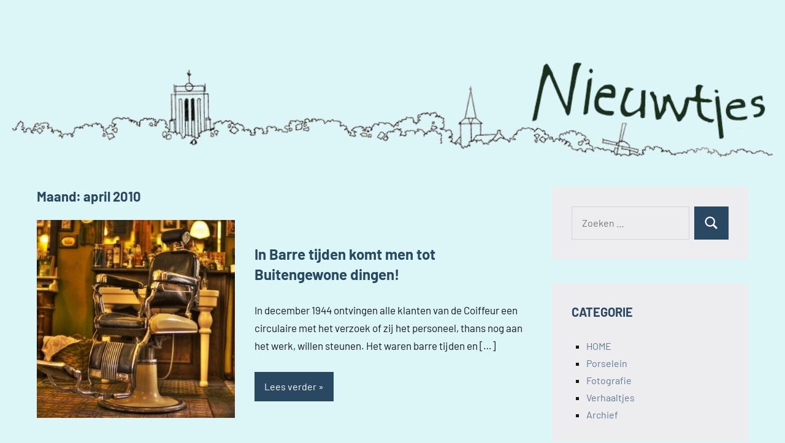

--- FILE ---
content_type: text/html; charset=UTF-8
request_url: https://phkrom.nl/2010/04/
body_size: 7325
content:
<!DOCTYPE html>
<html lang="nl-NL">

<head>
<meta charset="UTF-8">
<meta name="viewport" content="width=device-width, initial-scale=1">
<link rel="profile" href="https://gmpg.org/xfn/11">

<title>april 2010 &#8211; Krompraet</title>
<meta name='robots' content='max-image-preview:large' />
	<style>img:is([sizes="auto" i], [sizes^="auto," i]) { contain-intrinsic-size: 3000px 1500px }</style>
	<link rel="alternate" type="application/rss+xml" title="Krompraet &raquo; feed" href="https://phkrom.nl/feed/" />
<link rel="alternate" type="application/rss+xml" title="Krompraet &raquo; reacties feed" href="https://phkrom.nl/comments/feed/" />
<script type="text/javascript">
/* <![CDATA[ */
window._wpemojiSettings = {"baseUrl":"https:\/\/s.w.org\/images\/core\/emoji\/15.0.3\/72x72\/","ext":".png","svgUrl":"https:\/\/s.w.org\/images\/core\/emoji\/15.0.3\/svg\/","svgExt":".svg","source":{"concatemoji":"https:\/\/phkrom.nl\/wp-includes\/js\/wp-emoji-release.min.js?ver=a955fe333ad61613081c7e47e8a44865"}};
/*! This file is auto-generated */
!function(i,n){var o,s,e;function c(e){try{var t={supportTests:e,timestamp:(new Date).valueOf()};sessionStorage.setItem(o,JSON.stringify(t))}catch(e){}}function p(e,t,n){e.clearRect(0,0,e.canvas.width,e.canvas.height),e.fillText(t,0,0);var t=new Uint32Array(e.getImageData(0,0,e.canvas.width,e.canvas.height).data),r=(e.clearRect(0,0,e.canvas.width,e.canvas.height),e.fillText(n,0,0),new Uint32Array(e.getImageData(0,0,e.canvas.width,e.canvas.height).data));return t.every(function(e,t){return e===r[t]})}function u(e,t,n){switch(t){case"flag":return n(e,"\ud83c\udff3\ufe0f\u200d\u26a7\ufe0f","\ud83c\udff3\ufe0f\u200b\u26a7\ufe0f")?!1:!n(e,"\ud83c\uddfa\ud83c\uddf3","\ud83c\uddfa\u200b\ud83c\uddf3")&&!n(e,"\ud83c\udff4\udb40\udc67\udb40\udc62\udb40\udc65\udb40\udc6e\udb40\udc67\udb40\udc7f","\ud83c\udff4\u200b\udb40\udc67\u200b\udb40\udc62\u200b\udb40\udc65\u200b\udb40\udc6e\u200b\udb40\udc67\u200b\udb40\udc7f");case"emoji":return!n(e,"\ud83d\udc26\u200d\u2b1b","\ud83d\udc26\u200b\u2b1b")}return!1}function f(e,t,n){var r="undefined"!=typeof WorkerGlobalScope&&self instanceof WorkerGlobalScope?new OffscreenCanvas(300,150):i.createElement("canvas"),a=r.getContext("2d",{willReadFrequently:!0}),o=(a.textBaseline="top",a.font="600 32px Arial",{});return e.forEach(function(e){o[e]=t(a,e,n)}),o}function t(e){var t=i.createElement("script");t.src=e,t.defer=!0,i.head.appendChild(t)}"undefined"!=typeof Promise&&(o="wpEmojiSettingsSupports",s=["flag","emoji"],n.supports={everything:!0,everythingExceptFlag:!0},e=new Promise(function(e){i.addEventListener("DOMContentLoaded",e,{once:!0})}),new Promise(function(t){var n=function(){try{var e=JSON.parse(sessionStorage.getItem(o));if("object"==typeof e&&"number"==typeof e.timestamp&&(new Date).valueOf()<e.timestamp+604800&&"object"==typeof e.supportTests)return e.supportTests}catch(e){}return null}();if(!n){if("undefined"!=typeof Worker&&"undefined"!=typeof OffscreenCanvas&&"undefined"!=typeof URL&&URL.createObjectURL&&"undefined"!=typeof Blob)try{var e="postMessage("+f.toString()+"("+[JSON.stringify(s),u.toString(),p.toString()].join(",")+"));",r=new Blob([e],{type:"text/javascript"}),a=new Worker(URL.createObjectURL(r),{name:"wpTestEmojiSupports"});return void(a.onmessage=function(e){c(n=e.data),a.terminate(),t(n)})}catch(e){}c(n=f(s,u,p))}t(n)}).then(function(e){for(var t in e)n.supports[t]=e[t],n.supports.everything=n.supports.everything&&n.supports[t],"flag"!==t&&(n.supports.everythingExceptFlag=n.supports.everythingExceptFlag&&n.supports[t]);n.supports.everythingExceptFlag=n.supports.everythingExceptFlag&&!n.supports.flag,n.DOMReady=!1,n.readyCallback=function(){n.DOMReady=!0}}).then(function(){return e}).then(function(){var e;n.supports.everything||(n.readyCallback(),(e=n.source||{}).concatemoji?t(e.concatemoji):e.wpemoji&&e.twemoji&&(t(e.twemoji),t(e.wpemoji)))}))}((window,document),window._wpemojiSettings);
/* ]]> */
</script>
<link rel='stylesheet' id='pt-cv-public-style-css' href='https://phkrom.nl/wp-content/plugins/content-views-query-and-display-post-page/public/assets/css/cv.css?ver=4.0.2' type='text/css' media='all' />
<link rel='stylesheet' id='occasio-theme-fonts-css' href='https://phkrom.nl/wp-content/fonts/55b48d6386edca51282ce117c336cb03.css?ver=20201110' type='text/css' media='all' />
<style id='wp-emoji-styles-inline-css' type='text/css'>

	img.wp-smiley, img.emoji {
		display: inline !important;
		border: none !important;
		box-shadow: none !important;
		height: 1em !important;
		width: 1em !important;
		margin: 0 0.07em !important;
		vertical-align: -0.1em !important;
		background: none !important;
		padding: 0 !important;
	}
</style>
<link rel='stylesheet' id='wp-block-library-css' href='https://phkrom.nl/wp-includes/css/dist/block-library/style.min.css?ver=a955fe333ad61613081c7e47e8a44865' type='text/css' media='all' />
<style id='classic-theme-styles-inline-css' type='text/css'>
/*! This file is auto-generated */
.wp-block-button__link{color:#fff;background-color:#32373c;border-radius:9999px;box-shadow:none;text-decoration:none;padding:calc(.667em + 2px) calc(1.333em + 2px);font-size:1.125em}.wp-block-file__button{background:#32373c;color:#fff;text-decoration:none}
</style>
<style id='global-styles-inline-css' type='text/css'>
:root{--wp--preset--aspect-ratio--square: 1;--wp--preset--aspect-ratio--4-3: 4/3;--wp--preset--aspect-ratio--3-4: 3/4;--wp--preset--aspect-ratio--3-2: 3/2;--wp--preset--aspect-ratio--2-3: 2/3;--wp--preset--aspect-ratio--16-9: 16/9;--wp--preset--aspect-ratio--9-16: 9/16;--wp--preset--color--black: #000000;--wp--preset--color--cyan-bluish-gray: #abb8c3;--wp--preset--color--white: #ffffff;--wp--preset--color--pale-pink: #f78da7;--wp--preset--color--vivid-red: #cf2e2e;--wp--preset--color--luminous-vivid-orange: #ff6900;--wp--preset--color--luminous-vivid-amber: #fcb900;--wp--preset--color--light-green-cyan: #7bdcb5;--wp--preset--color--vivid-green-cyan: #00d084;--wp--preset--color--pale-cyan-blue: #8ed1fc;--wp--preset--color--vivid-cyan-blue: #0693e3;--wp--preset--color--vivid-purple: #9b51e0;--wp--preset--color--primary: #2a4861;--wp--preset--color--secondary: #5d7b94;--wp--preset--color--tertiary: #90aec7;--wp--preset--color--accent: #60945d;--wp--preset--color--highlight: #915d94;--wp--preset--color--light-gray: #ededef;--wp--preset--color--gray: #84848f;--wp--preset--color--dark-gray: #24242f;--wp--preset--gradient--vivid-cyan-blue-to-vivid-purple: linear-gradient(135deg,rgba(6,147,227,1) 0%,rgb(155,81,224) 100%);--wp--preset--gradient--light-green-cyan-to-vivid-green-cyan: linear-gradient(135deg,rgb(122,220,180) 0%,rgb(0,208,130) 100%);--wp--preset--gradient--luminous-vivid-amber-to-luminous-vivid-orange: linear-gradient(135deg,rgba(252,185,0,1) 0%,rgba(255,105,0,1) 100%);--wp--preset--gradient--luminous-vivid-orange-to-vivid-red: linear-gradient(135deg,rgba(255,105,0,1) 0%,rgb(207,46,46) 100%);--wp--preset--gradient--very-light-gray-to-cyan-bluish-gray: linear-gradient(135deg,rgb(238,238,238) 0%,rgb(169,184,195) 100%);--wp--preset--gradient--cool-to-warm-spectrum: linear-gradient(135deg,rgb(74,234,220) 0%,rgb(151,120,209) 20%,rgb(207,42,186) 40%,rgb(238,44,130) 60%,rgb(251,105,98) 80%,rgb(254,248,76) 100%);--wp--preset--gradient--blush-light-purple: linear-gradient(135deg,rgb(255,206,236) 0%,rgb(152,150,240) 100%);--wp--preset--gradient--blush-bordeaux: linear-gradient(135deg,rgb(254,205,165) 0%,rgb(254,45,45) 50%,rgb(107,0,62) 100%);--wp--preset--gradient--luminous-dusk: linear-gradient(135deg,rgb(255,203,112) 0%,rgb(199,81,192) 50%,rgb(65,88,208) 100%);--wp--preset--gradient--pale-ocean: linear-gradient(135deg,rgb(255,245,203) 0%,rgb(182,227,212) 50%,rgb(51,167,181) 100%);--wp--preset--gradient--electric-grass: linear-gradient(135deg,rgb(202,248,128) 0%,rgb(113,206,126) 100%);--wp--preset--gradient--midnight: linear-gradient(135deg,rgb(2,3,129) 0%,rgb(40,116,252) 100%);--wp--preset--font-size--small: 16px;--wp--preset--font-size--medium: 24px;--wp--preset--font-size--large: 36px;--wp--preset--font-size--x-large: 42px;--wp--preset--font-size--extra-large: 48px;--wp--preset--font-size--huge: 64px;--wp--preset--spacing--20: 0.44rem;--wp--preset--spacing--30: 0.67rem;--wp--preset--spacing--40: 1rem;--wp--preset--spacing--50: 1.5rem;--wp--preset--spacing--60: 2.25rem;--wp--preset--spacing--70: 3.38rem;--wp--preset--spacing--80: 5.06rem;--wp--preset--shadow--natural: 6px 6px 9px rgba(0, 0, 0, 0.2);--wp--preset--shadow--deep: 12px 12px 50px rgba(0, 0, 0, 0.4);--wp--preset--shadow--sharp: 6px 6px 0px rgba(0, 0, 0, 0.2);--wp--preset--shadow--outlined: 6px 6px 0px -3px rgba(255, 255, 255, 1), 6px 6px rgba(0, 0, 0, 1);--wp--preset--shadow--crisp: 6px 6px 0px rgba(0, 0, 0, 1);}:where(.is-layout-flex){gap: 0.5em;}:where(.is-layout-grid){gap: 0.5em;}body .is-layout-flex{display: flex;}.is-layout-flex{flex-wrap: wrap;align-items: center;}.is-layout-flex > :is(*, div){margin: 0;}body .is-layout-grid{display: grid;}.is-layout-grid > :is(*, div){margin: 0;}:where(.wp-block-columns.is-layout-flex){gap: 2em;}:where(.wp-block-columns.is-layout-grid){gap: 2em;}:where(.wp-block-post-template.is-layout-flex){gap: 1.25em;}:where(.wp-block-post-template.is-layout-grid){gap: 1.25em;}.has-black-color{color: var(--wp--preset--color--black) !important;}.has-cyan-bluish-gray-color{color: var(--wp--preset--color--cyan-bluish-gray) !important;}.has-white-color{color: var(--wp--preset--color--white) !important;}.has-pale-pink-color{color: var(--wp--preset--color--pale-pink) !important;}.has-vivid-red-color{color: var(--wp--preset--color--vivid-red) !important;}.has-luminous-vivid-orange-color{color: var(--wp--preset--color--luminous-vivid-orange) !important;}.has-luminous-vivid-amber-color{color: var(--wp--preset--color--luminous-vivid-amber) !important;}.has-light-green-cyan-color{color: var(--wp--preset--color--light-green-cyan) !important;}.has-vivid-green-cyan-color{color: var(--wp--preset--color--vivid-green-cyan) !important;}.has-pale-cyan-blue-color{color: var(--wp--preset--color--pale-cyan-blue) !important;}.has-vivid-cyan-blue-color{color: var(--wp--preset--color--vivid-cyan-blue) !important;}.has-vivid-purple-color{color: var(--wp--preset--color--vivid-purple) !important;}.has-black-background-color{background-color: var(--wp--preset--color--black) !important;}.has-cyan-bluish-gray-background-color{background-color: var(--wp--preset--color--cyan-bluish-gray) !important;}.has-white-background-color{background-color: var(--wp--preset--color--white) !important;}.has-pale-pink-background-color{background-color: var(--wp--preset--color--pale-pink) !important;}.has-vivid-red-background-color{background-color: var(--wp--preset--color--vivid-red) !important;}.has-luminous-vivid-orange-background-color{background-color: var(--wp--preset--color--luminous-vivid-orange) !important;}.has-luminous-vivid-amber-background-color{background-color: var(--wp--preset--color--luminous-vivid-amber) !important;}.has-light-green-cyan-background-color{background-color: var(--wp--preset--color--light-green-cyan) !important;}.has-vivid-green-cyan-background-color{background-color: var(--wp--preset--color--vivid-green-cyan) !important;}.has-pale-cyan-blue-background-color{background-color: var(--wp--preset--color--pale-cyan-blue) !important;}.has-vivid-cyan-blue-background-color{background-color: var(--wp--preset--color--vivid-cyan-blue) !important;}.has-vivid-purple-background-color{background-color: var(--wp--preset--color--vivid-purple) !important;}.has-black-border-color{border-color: var(--wp--preset--color--black) !important;}.has-cyan-bluish-gray-border-color{border-color: var(--wp--preset--color--cyan-bluish-gray) !important;}.has-white-border-color{border-color: var(--wp--preset--color--white) !important;}.has-pale-pink-border-color{border-color: var(--wp--preset--color--pale-pink) !important;}.has-vivid-red-border-color{border-color: var(--wp--preset--color--vivid-red) !important;}.has-luminous-vivid-orange-border-color{border-color: var(--wp--preset--color--luminous-vivid-orange) !important;}.has-luminous-vivid-amber-border-color{border-color: var(--wp--preset--color--luminous-vivid-amber) !important;}.has-light-green-cyan-border-color{border-color: var(--wp--preset--color--light-green-cyan) !important;}.has-vivid-green-cyan-border-color{border-color: var(--wp--preset--color--vivid-green-cyan) !important;}.has-pale-cyan-blue-border-color{border-color: var(--wp--preset--color--pale-cyan-blue) !important;}.has-vivid-cyan-blue-border-color{border-color: var(--wp--preset--color--vivid-cyan-blue) !important;}.has-vivid-purple-border-color{border-color: var(--wp--preset--color--vivid-purple) !important;}.has-vivid-cyan-blue-to-vivid-purple-gradient-background{background: var(--wp--preset--gradient--vivid-cyan-blue-to-vivid-purple) !important;}.has-light-green-cyan-to-vivid-green-cyan-gradient-background{background: var(--wp--preset--gradient--light-green-cyan-to-vivid-green-cyan) !important;}.has-luminous-vivid-amber-to-luminous-vivid-orange-gradient-background{background: var(--wp--preset--gradient--luminous-vivid-amber-to-luminous-vivid-orange) !important;}.has-luminous-vivid-orange-to-vivid-red-gradient-background{background: var(--wp--preset--gradient--luminous-vivid-orange-to-vivid-red) !important;}.has-very-light-gray-to-cyan-bluish-gray-gradient-background{background: var(--wp--preset--gradient--very-light-gray-to-cyan-bluish-gray) !important;}.has-cool-to-warm-spectrum-gradient-background{background: var(--wp--preset--gradient--cool-to-warm-spectrum) !important;}.has-blush-light-purple-gradient-background{background: var(--wp--preset--gradient--blush-light-purple) !important;}.has-blush-bordeaux-gradient-background{background: var(--wp--preset--gradient--blush-bordeaux) !important;}.has-luminous-dusk-gradient-background{background: var(--wp--preset--gradient--luminous-dusk) !important;}.has-pale-ocean-gradient-background{background: var(--wp--preset--gradient--pale-ocean) !important;}.has-electric-grass-gradient-background{background: var(--wp--preset--gradient--electric-grass) !important;}.has-midnight-gradient-background{background: var(--wp--preset--gradient--midnight) !important;}.has-small-font-size{font-size: var(--wp--preset--font-size--small) !important;}.has-medium-font-size{font-size: var(--wp--preset--font-size--medium) !important;}.has-large-font-size{font-size: var(--wp--preset--font-size--large) !important;}.has-x-large-font-size{font-size: var(--wp--preset--font-size--x-large) !important;}
:where(.wp-block-post-template.is-layout-flex){gap: 1.25em;}:where(.wp-block-post-template.is-layout-grid){gap: 1.25em;}
:where(.wp-block-columns.is-layout-flex){gap: 2em;}:where(.wp-block-columns.is-layout-grid){gap: 2em;}
:root :where(.wp-block-pullquote){font-size: 1.5em;line-height: 1.6;}
</style>
<link rel='stylesheet' id='occasio-stylesheet-css' href='https://phkrom.nl/wp-content/themes/occasio/style.css?ver=1.1.3' type='text/css' media='all' />
<script type="text/javascript" src="https://phkrom.nl/wp-includes/js/jquery/jquery.min.js?ver=3.7.1" id="jquery-core-js"></script>
<script type="text/javascript" src="https://phkrom.nl/wp-includes/js/jquery/jquery-migrate.min.js?ver=3.4.1" id="jquery-migrate-js"></script>
<script type="text/javascript" src="https://phkrom.nl/wp-content/themes/occasio/assets/js/svgxuse.min.js?ver=1.2.6" id="svgxuse-js"></script>
<link rel="https://api.w.org/" href="https://phkrom.nl/wp-json/" /><link rel="EditURI" type="application/rsd+xml" title="RSD" href="https://phkrom.nl/xmlrpc.php?rsd" />
<style type="text/css" id="custom-background-css">
body.custom-background { background-color: #dcf6f7; }
</style>
			<style type="text/css" id="wp-custom-css">
			.site-content {background-color: #DCF6F7}
.footer-wrap {background-color: #dcf6f7}
.header-main {background-color:#dcf6f7}
		</style>
		</head>

<body data-rsssl=1 class="archive date custom-background wp-embed-responsive centered-theme-layout has-sidebar site-title-hidden site-description-hidden blog-layout-horizontal-list date-hidden author-hidden categories-hidden comments-hidden tags-hidden is-blog-page hfeed">

	
	<div id="page" class="site">
		<a class="skip-link screen-reader-text" href="#content">Ga naar de inhoud</a>

		
		<header id="masthead" class="site-header" role="banner">

			<div class="header-main">

				
				
<div class="site-branding">

	
			<p class="site-title"><a href="https://phkrom.nl/" rel="home">Krompraet</a></p>

				
			<p class="site-description">van allerlei en nog meer</p>

			
</div><!-- .site-branding -->

				


			</div><!-- .header-main -->

		</header><!-- #masthead -->

		
		
			<div id="headimg" class="header-image default-header-image">

				<img src="https://phkrom.nl/wp-content/uploads/cropped-1025Horizon-1.png" srcset="https://phkrom.nl/wp-content/uploads/cropped-1025Horizon-1.png 960w, https://phkrom.nl/wp-content/uploads/cropped-1025Horizon-1-300x48.png 300w, https://phkrom.nl/wp-content/uploads/cropped-1025Horizon-1-768x124.png 768w" width="960" height="155" alt="Krompraet">

			</div>

			
		<div id="content" class="site-content">

			<main id="main" class="site-main" role="main">

				
				
	
		<header class="archive-header entry-header">

			<h1 class="archive-title entry-title">Maand: <span>april 2010</span></h1>			
		</header><!-- .archive-header -->

		
	<div id="post-wrapper" class="post-wrapper">

	
<article id="post-4411" class="post-4411 post type-post status-publish format-standard has-post-thumbnail hentry category-uncategorized">

	
			<figure class="post-image post-image-archives">
				<a class="wp-post-image-link" href="https://phkrom.nl/in-barre-tijden-komt-men-tot-buitengewone-dingen/" rel="bookmark" aria-hidden="true">
					<img width="400" height="400" src="https://phkrom.nl/wp-content/uploads/2010/04/barber-g3572b93b5_640-400x400.jpg" class="attachment-occasio-horizontal-list-post size-occasio-horizontal-list-post wp-post-image" alt="" decoding="async" fetchpriority="high" srcset="https://phkrom.nl/wp-content/uploads/2010/04/barber-g3572b93b5_640-400x400.jpg 400w, https://phkrom.nl/wp-content/uploads/2010/04/barber-g3572b93b5_640-150x150.jpg 150w" sizes="(max-width: 400px) 100vw, 400px" />				</a>
			</figure>

			
	<div class="entry-wrap">

		<header class="post-header entry-header">

			
			<h2 class="post-title entry-title"><a href="https://phkrom.nl/in-barre-tijden-komt-men-tot-buitengewone-dingen/" rel="bookmark">In Barre tijden komt men tot Buitengewone dingen!</a></h2>
			<div class="entry-meta"><div class="entry-categories"> <ul class="post-categories">
	<li><a href="https://phkrom.nl/category/uncategorized/" rel="category tag">Familie historie</a></li></ul></div><span class="posted-on"><a href="https://phkrom.nl/in-barre-tijden-komt-men-tot-buitengewone-dingen/" rel="bookmark"><time class="entry-date published" datetime="2010-04-08T23:37:00+02:00">donderdag 8 april, 2010</time><time class="updated" datetime="2024-03-31T17:01:17+02:00">zondag 31 maart, 2024</time></a></span><span class="posted-by"> <span class="author vcard"><a class="url fn n" href="https://phkrom.nl/author/mark-krom/" title="Bekijk alle berichten van Mark Krom" rel="author">Mark Krom</a></span></span></div>
		</header><!-- .entry-header -->

		
<div class="entry-content entry-excerpt">

	<p>In december 1944 ontvingen alle klanten van de Coiffeur een circulaire met het verzoek of zij het personeel, thans nog aan het werk, willen steunen. Het waren barre tijden en [&#8230;]</p>
	
			<a href="https://phkrom.nl/in-barre-tijden-komt-men-tot-buitengewone-dingen/" class="more-link">Lees verder</a>

			
</div><!-- .entry-content -->

	</div>

</article>

<article id="post-736" class="post-736 post type-post status-publish format-standard has-post-thumbnail hentry category-fotografie category-lokaal">

	
			<figure class="post-image post-image-archives">
				<a class="wp-post-image-link" href="https://phkrom.nl/736/" rel="bookmark" aria-hidden="true">
					<img width="400" height="400" src="https://phkrom.nl/wp-content/uploads/2010/04/Polderdijk1-400x400.jpg" class="attachment-occasio-horizontal-list-post size-occasio-horizontal-list-post wp-post-image" alt="" decoding="async" srcset="https://phkrom.nl/wp-content/uploads/2010/04/Polderdijk1-400x400.jpg 400w, https://phkrom.nl/wp-content/uploads/2010/04/Polderdijk1-150x150.jpg 150w" sizes="(max-width: 400px) 100vw, 400px" />				</a>
			</figure>

			
	<div class="entry-wrap">

		<header class="post-header entry-header">

			
			<h2 class="post-title entry-title"><a href="https://phkrom.nl/736/" rel="bookmark">Wat is dat zeg&#8230; in het Betuwse !!!</a></h2>
			<div class="entry-meta"><div class="entry-categories"> <ul class="post-categories">
	<li><a href="https://phkrom.nl/category/fotografie/" rel="category tag">Fotografie</a></li>
	<li><a href="https://phkrom.nl/category/lokaal/" rel="category tag">Lokaal</a></li></ul></div><span class="posted-on"><a href="https://phkrom.nl/736/" rel="bookmark"><time class="entry-date published" datetime="2010-04-04T15:04:04+02:00">zondag 4 april, 2010</time><time class="updated" datetime="2024-03-31T15:18:33+02:00">zondag 31 maart, 2024</time></a></span><span class="posted-by"> <span class="author vcard"><a class="url fn n" href="https://phkrom.nl/author/piet-hein-krom/" title="Bekijk alle berichten van Piet Hein Krom" rel="author">Piet Hein Krom</a></span></span></div>
		</header><!-- .entry-header -->

		
<div class="entry-content entry-excerpt">

	<p>In de maand april wil het in de nacht nog wel eens een paar graden gaan vriezen. De fruitboeren zijn dan zeer alert want een nachtvorstje over een bloesempje is [&#8230;]</p>
	
			<a href="https://phkrom.nl/736/" class="more-link">Lees verder</a>

			
</div><!-- .entry-content -->

	</div>

</article>

	</div>

	
		</main><!-- #main -->

		
	<section id="secondary" class="sidebar widget-area" role="complementary">

		<div id="search-3" class="widget widget_search">
<form role="search" method="get" class="search-form" action="https://phkrom.nl/">
	<label>
		<span class="screen-reader-text">Zoek naar:</span>
		<input type="search" class="search-field"
			placeholder="Zoeken &hellip;"
			value="" name="s"
			title="Zoek naar:" />
	</label>
	<button type="submit" class="search-submit">
		<svg class="icon icon-search" aria-hidden="true" role="img"> <use xlink:href="https://phkrom.nl/wp-content/themes/occasio/assets/icons/genericons-neue.svg#search"></use> </svg>		<span class="screen-reader-text">Zoeken</span>
	</button>
</form>
</div><div id="nav_menu-3" class="widget widget_nav_menu"><h3 class="widget-title">CATEGORIE</h3><div class="menu-menu-container"><ul id="menu-menu" class="menu"><li id="menu-item-4721" class="menu-item menu-item-type-custom menu-item-object-custom menu-item-home menu-item-4721"><a href="https://phkrom.nl">HOME</a></li>
<li id="menu-item-4469" class="menu-item menu-item-type-post_type menu-item-object-page menu-item-4469"><a href="https://phkrom.nl/porselein/">Porselein</a></li>
<li id="menu-item-4472" class="menu-item menu-item-type-post_type menu-item-object-page menu-item-4472"><a href="https://phkrom.nl/fotografie/">Fotografie</a></li>
<li id="menu-item-4482" class="menu-item menu-item-type-post_type menu-item-object-page current_page_parent menu-item-4482"><a href="https://phkrom.nl/verhaaltjes/">Verhaaltjes</a></li>
<li id="menu-item-4475" class="menu-item menu-item-type-post_type menu-item-object-page menu-item-4475"><a href="https://phkrom.nl/archief/">Archief</a></li>
</ul></div></div><div id="block-6" class="widget widget_block widget_text">
<p><strong>Genealogie Familie Krom</strong><br>stamboom van de familie<br><a href="https://phkrom.nl/kromgen/wc_toc.htm">alleen toegankelijk met wachtwoord</a></p>
</div>
	</section><!-- #secondary -->

	
	</div><!-- #content -->

	
	<div class="footer-wrap">

		
		<footer id="colophon" class="site-footer">

						
	<div id="footer-line" class="site-info">

				
			<span class="footer-text">
				copyright 2024 phkrom.nl 
			</span>

					
	</div>

	
		</footer><!-- #colophon -->

	</div>

	
</div><!-- #page -->

<script type="text/javascript" id="pt-cv-content-views-script-js-extra">
/* <![CDATA[ */
var PT_CV_PUBLIC = {"_prefix":"pt-cv-","page_to_show":"5","_nonce":"795e495d7d","is_admin":"","is_mobile":"","ajaxurl":"https:\/\/phkrom.nl\/wp-admin\/admin-ajax.php","lang":"","loading_image_src":"data:image\/gif;base64,R0lGODlhDwAPALMPAMrKygwMDJOTkz09PZWVla+vr3p6euTk5M7OzuXl5TMzMwAAAJmZmWZmZszMzP\/\/\/yH\/[base64]\/wyVlamTi3nSdgwFNdhEJgTJoNyoB9ISYoQmdjiZPcj7EYCAeCF1gEDo4Dz2eIAAAh+QQFCgAPACwCAAAADQANAAAEM\/DJBxiYeLKdX3IJZT1FU0iIg2RNKx3OkZVnZ98ToRD4MyiDnkAh6BkNC0MvsAj0kMpHBAAh+QQFCgAPACwGAAAACQAPAAAEMDC59KpFDll73HkAA2wVY5KgiK5b0RRoI6MuzG6EQqCDMlSGheEhUAgqgUUAFRySIgAh+QQFCgAPACwCAAIADQANAAAEM\/DJKZNLND\/[base64]"};
var PT_CV_PAGINATION = {"first":"\u00ab","prev":"\u2039","next":"\u203a","last":"\u00bb","goto_first":"Ga naar de eerste pagina","goto_prev":"Ga naar de vorige pagina","goto_next":"Ga naar de volgende pagina","goto_last":"Ga naar de laatste pagina","current_page":"De huidige pagina is","goto_page":"Ga naar pagina"};
/* ]]> */
</script>
<script type="text/javascript" src="https://phkrom.nl/wp-content/plugins/content-views-query-and-display-post-page/public/assets/js/cv.js?ver=4.0.2" id="pt-cv-content-views-script-js"></script>

</body>
</html>
